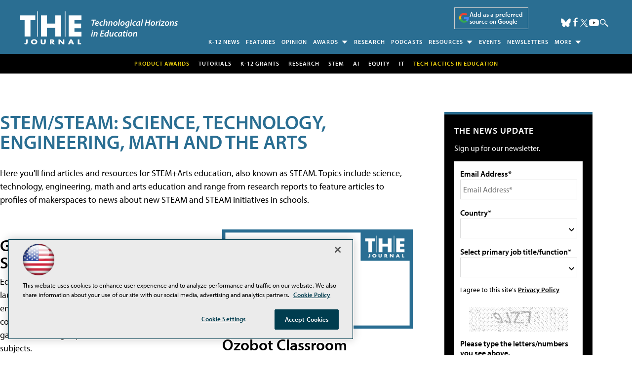

--- FILE ---
content_type: text/html; charset=utf-8
request_url: https://www.google.com/recaptcha/api2/aframe
body_size: 268
content:
<!DOCTYPE HTML><html><head><meta http-equiv="content-type" content="text/html; charset=UTF-8"></head><body><script nonce="gUwamgm1Hz-BVTBdPBub0A">/** Anti-fraud and anti-abuse applications only. See google.com/recaptcha */ try{var clients={'sodar':'https://pagead2.googlesyndication.com/pagead/sodar?'};window.addEventListener("message",function(a){try{if(a.source===window.parent){var b=JSON.parse(a.data);var c=clients[b['id']];if(c){var d=document.createElement('img');d.src=c+b['params']+'&rc='+(localStorage.getItem("rc::a")?sessionStorage.getItem("rc::b"):"");window.document.body.appendChild(d);sessionStorage.setItem("rc::e",parseInt(sessionStorage.getItem("rc::e")||0)+1);localStorage.setItem("rc::h",'1763733952749');}}}catch(b){}});window.parent.postMessage("_grecaptcha_ready", "*");}catch(b){}</script></body></html>

--- FILE ---
content_type: application/javascript
request_url: https://ml314.com/utsync.ashx?pub=&adv=&et=0&eid=50202&ct=js&pi=&fp=&clid=&if=0&ps=&cl=&mlt=&data=&&cp=https%3A%2F%2Fthejournal.com%2Farticles%2Flist%2Fstem.aspx%3Foly_enc_id%3D0996G4437278H4E%26Page%3D9&pv=1763733953053_juddlty5q&bl=en-us@posix&cb=6340460&return=&ht=shex&d=&dc=&si=1763733953053_juddlty5q&cid=&s=1280x720&rp=&v=2.8.0.252
body_size: 234
content:
_ml.setFPI('3657048568517623824');_ml.syncCallback({"es":true,"ds":true});